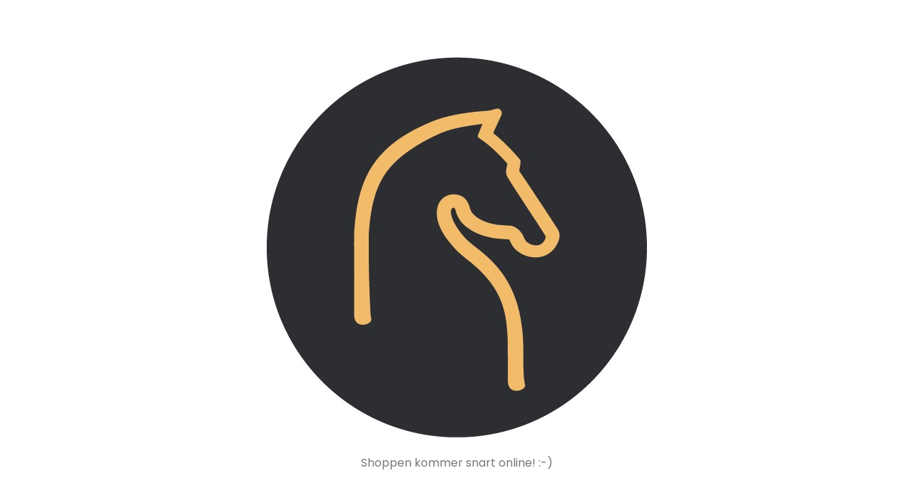

--- FILE ---
content_type: text/html; charset=ISO-8859-1
request_url: https://golden-horse.dk/nyheder/2-saa-er-webshoppen-online/
body_size: 224
content:
<!DOCTYPE html>
<html xmlns="http://www.w3.org/1999/xhtml">
	<head>
		
		<title>Golden-horse.dk</title>

				<meta charset="windows-1252">

				<meta name="viewport" content="width=device-width, initial-scale=1.0">

				<meta name="generator" content="HostedShop">

				
				<link href="https://shop91531.sfstatic.io/_design/smartytemplates/store/template001/assets/css/template.closed.css" type="text/css" rel="stylesheet">
		<link href="https://shop91531.sfstatic.io/upload_dir/templates/template007_1/assets/css/theme.css" type="text/css" rel="stylesheet">
	</head>
	<body>
		<div class="site text-center">
			<header class="site-brand">
				<a class="w-logo" href="/" title="Golden-horse.dk">

	            <img src="https://shop91531.sfstatic.io/upload_dir/import/IMG_3404.JPG" alt="Golden-horse.dk" class="w-logo-img" />

	    </a>
			</header>

			<div class="site-content">
				<p>Shoppen kommer snart online! :-)</p>
			</div>
		</div>
	</body>
</html>
